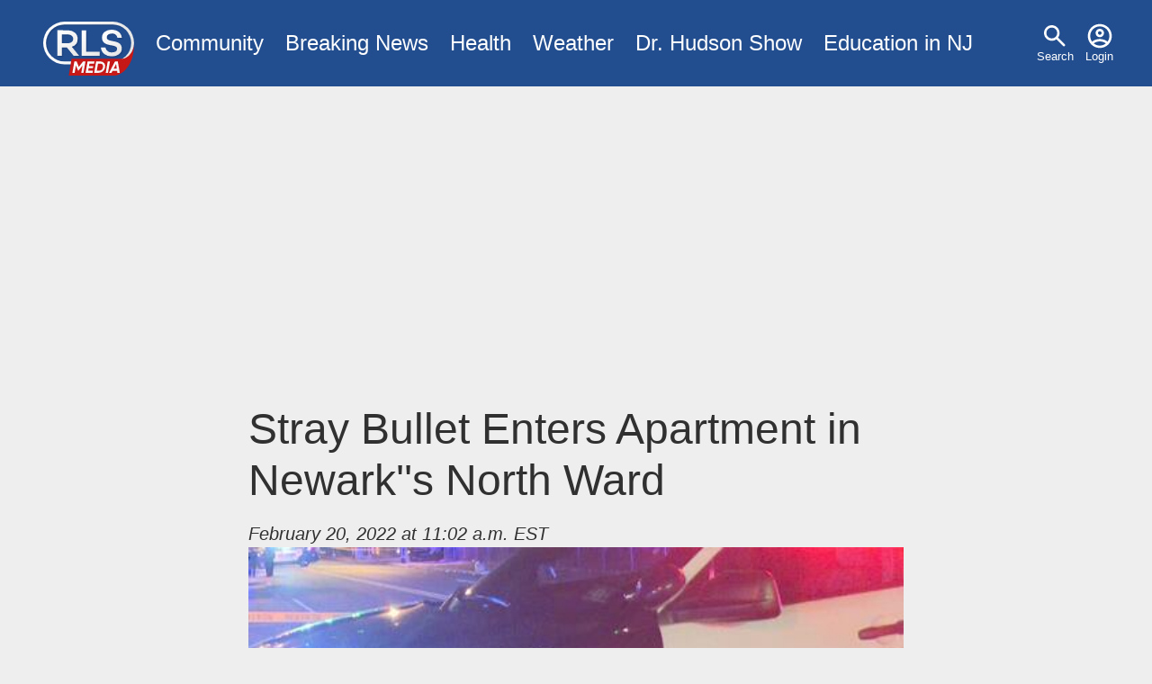

--- FILE ---
content_type: text/html; charset=UTF-8
request_url: https://www.rlsmedia.com/article/stray-bullet-enters-apartment-newarks-north-ward
body_size: 4689
content:
<!DOCTYPE html>
<html lang="en" dir="ltr" prefix="og: https://ogp.me/ns#">
  <head>

    <link rel="dns-prefetch" href="//googleads.g.doubleclick.net">
    <link rel="dns-prefetch" href="//pagead2.googlesyndication.com">
    <link rel="dns-prefetch" href="//www.googletagservices.com">
    <link rel="dns-prefetch" href="//tpc.googlesyndication.com">
    <link rel="dns-prefetch" href="//www.gstatic.com">
    <link rel="dns-prefetch" href="//fonts.gstatic.com">

    <meta charset="utf-8" />
<meta name="description" content="Police reported no injuries in a shots-fired incident in Newark North Ward Sunday morning.  Gunfire rang out in the vicinity of 357 Lake Street shortly before 4 a.m., prompting a police investigation.  Officers arrived at the scene and found shell casings and a bullet that entered an apartment at 357 Lake Street.  Police say no one inside the apartment suffered injuries and the suspect fled the scene and is at large.  Newark Police will handle the investigation. " />
<link rel="canonical" href="https://www.rlsmedia.com/node/46260" />
<meta http-equiv="content-language" content="en" />
<link rel="image_src" href="https://www.rlsmedia.com/sites/default/files/styles/og_image/public/field/image/article/855F1E3A-DE27-41A4-9340-879CE3111C22.jpeg?h=8f74817f&amp;itok=svTePW8b" />
<link rel="icon" href="/themes/custom/rls/images/favicon/favicon-32x32.png" />
<link rel="icon" sizes="16x16" href="/themes/custom/rls/images/favicon/favicon-16x16.png" />
<link rel="icon" sizes="32x32" href="/themes/custom/rls/images/favicon/favicon-32x32.png" />
<link rel="apple-touch-icon" sizes="180x180" href="/themes/custom/rls/images/favicon/apple-touch-icon.png" />
<meta property="og:site_name" content="RLS Media" />
<meta property="og:type" content="article" />
<meta property="og:url" content="https://www.rlsmedia.com/node/46260" />
<meta property="og:title" content="Stray Bullet Enters Apartment in Newark&#039;&#039;s North Ward" />
<meta property="og:description" content="Police reported no injuries in a shots-fired incident in Newark North Ward Sunday morning.  Gunfire rang out in the vicinity of 357 Lake Street shortly before 4 a.m., prompting a police investigation.  Officers arrived at the scene and found shell casings and a bullet that entered an apartment at 357 Lake Street.  Police say no one inside the apartment suffered injuries and the suspect fled the scene and is at large.  Newark Police will handle the investigation. " />
<meta property="og:image" content="https://www.rlsmedia.com/sites/default/files/styles/og_image/public/field/image/article/855F1E3A-DE27-41A4-9340-879CE3111C22.jpeg?h=8f74817f&amp;itok=svTePW8b" />
<meta property="og:image:width" content="1200" />
<meta property="og:image:height" content="630" />
<meta property="article:publisher" content="https://www.facebook.com/RLSMetroBreakingNews" />
<meta property="article:published_time" content="2022-02-20T11:02:00-0500" />
<meta property="fb:app_id" content="181613868573460" />
<meta name="twitter:card" content="summary_large_image" />
<meta name="twitter:description" content="Police reported no injuries in a shots-fired incident in Newark North Ward Sunday morning.  Gunfire rang out in the vicinity of 357 Lake Street shortly before 4 a.m., prompting a police investigation.  Officers arrived at the scene and found shell casings and a bullet that entered an apartment at 357 Lake Street.  Police say no one inside the apartment suffered injuries and the suspect fled the scene and is at large.  Newark Police will handle the investigation. " />
<meta name="twitter:title" content="Stray Bullet Enters Apartment in Newark&#039;&#039;s North Ward" />
<meta name="twitter:site" content="rlsmetro" />
<meta name="twitter:url" content="https://www.rlsmedia.com/node/46260" />
<meta name="twitter:image:width" content="1200" />
<meta name="twitter:image" content="https://www.rlsmedia.com/sites/default/files/styles/og_image/public/field/image/article/855F1E3A-DE27-41A4-9340-879CE3111C22.jpeg?h=8f74817f&amp;itok=svTePW8b" />
<meta name="twitter:image:height" content="630" />
<meta name="theme-color" content="#224D8F" />
<meta name="apple-mobile-web-app-capable" content="yes" />
<meta name="apple-mobile-web-app-status-bar-style" content="#224D8F" />
<meta name="apple-mobile-web-app-title" content="RLS Media" />
<meta name="application-name" content="RLS Media" />
<meta name="Generator" content="Drupal 10 (https://www.drupal.org)" />
<meta name="MobileOptimized" content="width" />
<meta name="HandheldFriendly" content="true" />
<meta name="viewport" content="width=device-width, initial-scale=1.0" />
<script type="application/ld+json">{
    "@context": "https://schema.org",
    "@graph": [
        {
            "@type": "NewsArticle",
            "headline": "Stray Bullet Enters Apartment in Newark\u0027\u0027s North Ward",
            "about": [
                "Newark",
                "Stray Bullet"
            ],
            "description": "Police reported no injuries in a shots-fired incident in Newark North Ward Sunday morning. \n\nGunfire rang out in the vicinity of 357 Lake Street shortly before 4 a.m., prompting a police investigation. \n\nOfficers arrived at the scene and found shell casings and a bullet that entered an apartment at 357 Lake Street. \n\nPolice say no one inside the apartment suffered injuries and the suspect fled the scene and is at large. \n\nNewark Police will handle the investigation. ",
            "image": {
                "@type": "ImageObject",
                "representativeOfPage": "True",
                "url": "https://www.rlsmedia.com/sites/default/files/styles/og_image/public/field/image/article/855F1E3A-DE27-41A4-9340-879CE3111C22.jpeg?h=8f74817f\u0026itok=svTePW8b",
                "width": "1200",
                "height": "630"
            },
            "datePublished": "2022-02-20T11:02:00-0500",
            "dateModified": "2025-10-19",
            "isAccessibleForFree": "True",
            "author": {
                "@type": "Person",
                "@id": "5",
                "name": "rlsmetro"
            },
            "publisher": {
                "@type": "NewsMediaOrganization",
                "@id": "https://www.rlsmedia.com/",
                "name": "RLS Media",
                "url": "https://www.rlsmedia.com/",
                "sameAs": "https://www.facebook.com/RLSMetroBreakingNews",
                "logo": {
                    "@type": "ImageObject",
                    "url": "https://www.rlsmedia.com/themes/custom/rls/images/metrobreakingnews.png",
                    "width": "600",
                    "height": "60"
                }
            },
            "mainEntityOfPage": "https://www.rlsmedia.com/node/46260"
        },
        {
            "breadcrumb": {
                "@type": "BreadcrumbList",
                "itemListElement": [
                    {
                        "@type": "ListItem",
                        "position": 1,
                        "name": "Home",
                        "item": "https://www.rlsmedia.com/"
                    },
                    {
                        "@type": "ListItem",
                        "position": 2,
                        "name": "UPDATE: Security Concerns Arise After Violent Stabbing Incident at Newark Hospital Pediatric ICU",
                        "item": "https://www.rlsmedia.com/article"
                    }
                ]
            },
            "isAccessibleForFree": "True"
        }
    ]
}</script>

    <title>Stray Bullet Enters Apartment in Newark&#039;&#039;s North Ward</title>
    <link rel="stylesheet" media="print" href="/themes/custom/rls/node_modules/photoswipe/dist/photoswipe.css?t49616" onload="this.media=&#039;all&#039;; this.onload=null;" />
<link rel="stylesheet" media="print" href="/themes/custom/rls/node_modules/photoswipe/dist/default-skin/default-skin.css?t49616" onload="this.media=&#039;all&#039;; this.onload=null;" />
<link rel="stylesheet" media="all" href="/themes/custom/rls/css/layout.min.css?t49616" />
<link rel="stylesheet" media="print" href="/themes/custom/rls/css/drupal.min.css?t49616" onload="this.media=&#039;all&#039;; this.onload=null;" />
<link rel="stylesheet" media="print" href="/themes/custom/rls/css/essential.min.css?t49616" onload="this.media=&#039;all&#039;; this.onload=null;" />
<link rel="stylesheet" media="print" href="/themes/custom/rls/css/additional.min.css?t49616" onload="this.media=&#039;all&#039;; this.onload=null;" />
<link rel="stylesheet" media="print" href="/themes/custom/rls/css/sharebuttons.min.css?t49616" onload="this.media=&#039;all&#039;; this.onload=null;" />

    <script src="/themes/custom/rls/js/lazyall.js?v=1.1" async></script>
<script src="/themes/custom/rls/node_modules/lazysizes/lazysizes.min.js?v=1.1" async></script>

    <link rel="search" type="application/opensearchdescription+xml" href="/opensearch.xml" title="RLS Media">
  </head>
  <body>
        <a href="#main-content" class="visually-hidden focusable">
      Skip to main content
    </a>
    
      <div class="dialog-off-canvas-main-canvas" data-off-canvas-main-canvas>
    <div class="layout-container">

  <div class ="header-wrapper clearfix">
    <header role="banner">
        <div>
    <nav role="navigation" aria-labelledby="block-usermenu-menu" id="block-usermenu">
            
  <h2 class="visually-hidden" id="block-usermenu-menu">User menu</h2>
  

        
              <ul>
              <li>
      
        <a href="/search" data-drupal-link-system-path="search">Search</a>
              </li>
          <li>
      
        <a href="/user/login" data-drupal-link-system-path="user/login">Login</a>
              </li>
        </ul>
  


  </nav>
<div id="block-sitebranding">
  
    
        <a href="/" rel="home">
      <img src="/themes/custom/rls/logo.svg" alt="Home" fetchpriority="high" />
    </a>
      
</div>
<nav role="navigation" aria-labelledby="block-mainmenu-menu" id="block-mainmenu">
            
  <h2 class="visually-hidden" id="block-mainmenu-menu">Main menu</h2>
  

        
              <ul>
              <li>
      
        <a href="/community" title="Community News" data-drupal-link-system-path="taxonomy/term/2577">Community</a>
              </li>
          <li>
      
        <a href="/breaking-news" data-drupal-link-system-path="breaking-news">Breaking News</a>
              </li>
          <li>
      
        <a href="/health" title="Health News" data-drupal-link-system-path="taxonomy/term/1964">Health</a>
              </li>
          <li>
      
        <a href="/weather" title="Local Weather" data-drupal-link-system-path="taxonomy/term/2143">Weather</a>
              </li>
          <li>
      
        <a href="/dr-hudson-fobw" title="Flying on Broken Dreams" data-drupal-link-system-path="taxonomy/term/4611">Dr. Hudson Show</a>
              </li>
          <li>
      
        <a href="/education-nj" data-drupal-link-system-path="taxonomy/term/4614">Education in NJ</a>
              </li>
        </ul>
  


  </nav>

  </div>

    </header>
  </div>
  
  

  

    <div>
    <div data-drupal-messages-fallback class="hidden"></div>

  </div>


  

  <main role="main">
    <a id="main-content" tabindex="-1"></a>
    <div class="layout-content">
        <div>
    <div id="block-rls2016-system-main">
  
    
      





<div class="article-wrap">
<article  class="full">

<header>

 
    <h1>
<span>Stray Bullet Enters Apartment in Newark&#039;&#039;s North Ward </span>
</h1>
  <div class="mb-3"><address class="small">
      <time pubdate datetime="2022-02-20T11:02:00-05:00">February 20, 2022 at 11:02 a.m. EST</time>
      
    </address>

  </div>
</header>
  
              
    
    
  <div id="image-container" class="clearfix mb-3 cursor-zoom-in" style="flex-basis:px">
      
      <a onclick="createPhotoSwipe(pswpItems,event,this)" data-slide="0" href="/sites/default/files/styles/large/public/field/image/article/855F1E3A-DE27-41A4-9340-879CE3111C22.jpeg?itok=J93LyWfM">
        <img class="img-fluid lazyload" data-src="/sites/default/files/styles/medium/public/field/image/article/855F1E3A-DE27-41A4-9340-879CE3111C22.jpeg?itok=n-kLNyOr" src="data:image/svg+xml,%3Csvg xmlns='http://www.w3.org/2000/svg' width='853.33333333333px' height='480px' viewBox='0 0 853.33333333333 480'%3E%3C/svg%3E">
      </a>
        </div>

<div class="serif article-body">

    <a href="/nj/newark" class="tag-location mb-1">Newark</a>
  


      
  

        <p>Police reported no injuries in a shots-fired incident in Newark North Ward Sunday morning.&nbsp;</p>

    
  

        

<p>Gunfire rang out in the vicinity of 357 Lake Street shortly before 4 a.m., prompting a police investigation.&nbsp;</p>

    
  

        

<p>Officers arrived at the scene and found shell casings and a bullet that entered an apartment at 357 Lake Street.&nbsp;</p>

    
      <script async src="https://pagead2.googlesyndication.com/pagead/js/adsbygoogle.js?client=ca-pub-8271963007289512"
          crossorigin="anonymous"></script>
      <!-- In Article -->
      <ins class="adsbygoogle"
          style="display:block; margin-bottom:1em"
          data-ad-client="ca-pub-8271963007289512"
          data-ad-slot="7525518628"
          data-ad-format="auto"
          data-full-width-responsive="false"></ins>
      <script>
          (adsbygoogle = window.adsbygoogle || []).push({});
      </script>

    
  

        

<p>Police say no one inside the apartment suffered injuries and the suspect fled the scene and is at large.&nbsp;</p>

    
  

        

<p>Newark Police will handle the investigation.&nbsp;</p>

    
  

        
</p>

    
      <script async src="https://pagead2.googlesyndication.com/pagead/js/adsbygoogle.js?client=ca-pub-8271963007289512"
          crossorigin="anonymous"></script>
      <!-- In Article -->
      <ins class="adsbygoogle"
          style="display:block; margin-bottom:1em"
          data-ad-client="ca-pub-8271963007289512"
          data-ad-slot="7525518628"
          data-ad-format="auto"
          data-full-width-responsive="false"></ins>
      <script>
          (adsbygoogle = window.adsbygoogle || []).push({});
      </script>

    
  

</div>


<div class="d-flex justify-content-center mb-3">

  
  <div class="tags">
                  <a href="/event/stray-bullet" class="tag-tag mb-1  ri-stray-bullet">Stray Bullet</a>
              </div>


</div>

</article><aside>


<div class="sharebuttons">
    <h5 class="">Share:</h5>

    <ul role="group" aria-label="Share Buttons">
        <li>
            <a class="btn btn-facebook" href="https://facebook.com/sharer/sharer.php?u=https://www.rlsmedia.com/article/stray-bullet-enters-apartment-newarks-north-ward" target="_blank" rel="noopener" aria-label="Share on Facebook">
            Facebook
            </a>
        </li>
        <li>
            <a class="btn btn-twitter" href="https://twitter.com/intent/tweet/?text=Stray%20Bullet%20Enters%20Apartment%20in%20Newark%27%27s%20North%20Ward%20&amp;url=https://www.rlsmedia.com/article/stray-bullet-enters-apartment-newarks-north-ward&amp;hashtags=Newark&amp;via=rlsmetro" target="_blank" rel="noopener" aria-label="Share on Twitter">
            Twitter
            </a>
        </li>
        <li>
            <a class="btn btn-linkedin" href="https://www.linkedin.com/sharing/share-offsite/?url=https://www.rlsmedia.com/article/stray-bullet-enters-apartment-newarks-north-ward" target="_blank" rel="noopener" aria-label="Share on LinkedIn">
            LinkedIn
            </a>
        </li>
        <li>
            <a class="btn btn-whatsapp" href="whatsapp://send?text=Stray%20Bullet%20Enters%20Apartment%20in%20Newark%27%27s%20North%20Ward%20https://www.rlsmedia.com/article/stray-bullet-enters-apartment-newarks-north-ward" target="_blank" rel="noopener" aria-label="Share on WhatsApp">
            WhatsApp
            </a>
        </li>
        <li>
            <a class="btn btn-email" href="mailto:?subject=Stray%20Bullet%20Enters%20Apartment%20in%20Newark%27%27s%20North%20Ward%20&amp;body=https://www.rlsmedia.com/article/stray-bullet-enters-apartment-newarks-north-ward" target="_self" rel="noopener" aria-label="Share by E-Mail">
            E-mail
            </a>
        </li>

    </ul>
</div></aside>

  <aside class="mb-3">
    <h3>Matched Content:</h3>
    <ins class="lazyload" data-lazytype="adsense" style="display:block; text-align:center;"
        data-ad-format="autorelaxed"
        data-ad-client="ca-pub-8271963007289512"
        data-ad-slot="9741996567"
        data-full-width-responsive="false"
    ></ins>
  </aside>

  <aside  class="mb-3">
    <h3>Facebook Page:</h3>
    <div id="fb-root"></div>
    <div class="lazyload" data-lazytype="script" data-script="https://connect.facebook.net/en_US/sdk.js#xfbml=1&version=v12.0"></div>
    <div class="fb-page" data-href="https://www.facebook.com/RLSMetroBreakingNews/" data-tabs="" data-width="" data-height="" data-small-header="false" data-adapt-container-width="true" data-hide-cover="false" data-show-facepile="true"><blockquote cite="https://www.facebook.com/RLSMetroBreakingNews/" class="fb-xfbml-parse-ignore"><a href="https://www.facebook.com/RLSMetroBreakingNews/">RLS Metro Breaking News</a></blockquote></div>
  </aside>



  





</div>

<script>
var nid = '46260' ;
</script>

  </div>

  </div>

    </div>
          <aside class="layout-sidebar-first" role="complementary">
        
      </aside>
    
    
  </main>

    <div class="footer-wrapper">
    <footer role="contentinfo">
        <div>
    <nav role="navigation" aria-labelledby="block-footer-menu" id="block-footer">
      
  <h2 id="block-footer-menu">Organization</h2>
  

        
              <ul>
              <li>
      
        <a href="/about" data-drupal-link-system-path="node/20866">About Us</a>
              </li>
          <li>
      
        <a href="/contact" title="Contact Us" data-drupal-link-system-path="node/20865">Contact</a>
              </li>
          <li>
      
        <a href="/ethics" title="Ethics Code" data-drupal-link-system-path="node/21706">Ethics</a>
              </li>
          <li>
      
        <a href="/terms" data-drupal-link-system-path="node/2">Terms</a>
              </li>
          <li>
      
        <a href="/privacy-policy" data-drupal-link-system-path="node/739">Privacy Policy</a>
              </li>
        </ul>
  


  </nav>
<nav role="navigation" aria-labelledby="block-socialmediaaccounts-menu" id="block-socialmediaaccounts">
      
  <h2 id="block-socialmediaaccounts-menu">Connect</h2>
  

        
              <ul>
              <li>
      
        <a href="https://www.facebook.com/RLSMetroBreakingNews/" title="Facebook Page">Facebook</a>
              </li>
          <li>
      
        <a href="http://www.youtube.com/c/Rlsmedia" title="View our latest videos">YouTube</a>
              </li>
          <li>
      
        <a href="https://twitter.com/RLSMetro" title="Twitter Account">Twitter</a>
              </li>
          <li>
      
        <a href="https://www.linkedin.com/company/rlsmedia/" title="LinkedIn Business Page">LinkedIn</a>
              </li>
        </ul>
  


  </nav>

  </div>

      <div><small>&copy; 2026 RLS Media Solutions Broadcasting. All Rights Reserved</small></div>
    </footer>
  </div>
  
</div>

  </div>

    
    <script type="application/json" data-drupal-selector="drupal-settings-json">{"path":{"baseUrl":"\/","pathPrefix":"","currentPath":"node\/46260","currentPathIsAdmin":false,"isFront":false,"currentLanguage":"en"},"pluralDelimiter":"\u0003","suppressDeprecationErrors":true,"simpleads":{"current_node_id":"46260"},"radioactivity":{"type":"default","endpoint":"https:\/\/www.rlsmedia.com\/radioactivity\/emit"},"statistics":{"data":{"nid":"46260"},"url":"\/modules\/contrib\/statistics\/statistics.php"},"user":{"uid":0,"permissionsHash":"7bf975ab71964e17414a710956e71117616080998e58fe3c7028281862fb670c"}}</script>
<script src="/sites/default/files/js/js_7Q71D-YM01cb4T2iRbVcncJ63QZEKn9-iaIYa3Sdpdw.js?scope=footer&amp;delta=0&amp;language=en&amp;theme=rls&amp;include=eJxFi0EKgDAMBD9U7JuCDRgITchGpH291B68zQy7oajUwB1cYnEnHSknPlOaAzJ5m1-Whkd8T93cOQqSUrAutcXtpMdfXt4cJVk"></script>
<script src="https://pagead2.googlesyndication.com/pagead/js/adsbygoogle.js" async></script>
<script src="/themes/custom/rls/js/analyticsactivator.js?v=1" defer></script>
<script src="/themes/custom/rls/node_modules/photoswipe/dist/photoswipe.min.js?v=4.1.3" defer></script>
<script src="/themes/custom/rls/node_modules/photoswipe/dist/photoswipe-ui-default.min.js?v=4.1.3" defer></script>
<script src="/sites/default/files/js/js_WKazTZ_jFttPQM-XRMjirCflkhzL3CGgo9FGG1ItzBM.js?scope=footer&amp;delta=5&amp;language=en&amp;theme=rls&amp;include=eJxFi0EKgDAMBD9U7JuCDRgITchGpH291B68zQy7oajUwB1cYnEnHSknPlOaAzJ5m1-Whkd8T93cOQqSUrAutcXtpMdfXt4cJVk"></script>
<script src="/themes/custom/rls/node_modules/%40popperjs/core/dist/umd/popper.min.js?v=1.1" async></script>
<script src="/themes/custom/rls/js/popper.js?v=1.1" defer></script>
<script src="/sites/default/files/js/js_lhsTD-E442YngwVKTAQzB8tnab_EIaM8QNTrs7ZQfoc.js?scope=footer&amp;delta=8&amp;language=en&amp;theme=rls&amp;include=eJxFi0EKgDAMBD9U7JuCDRgITchGpH291B68zQy7oajUwB1cYnEnHSknPlOaAzJ5m1-Whkd8T93cOQqSUrAutcXtpMdfXt4cJVk"></script>

  </body>
</html>

--- FILE ---
content_type: text/html; charset=utf-8
request_url: https://www.google.com/recaptcha/api2/aframe
body_size: 268
content:
<!DOCTYPE HTML><html><head><meta http-equiv="content-type" content="text/html; charset=UTF-8"></head><body><script nonce="I6k6bktw4XB30iiUVWZ_Vg">/** Anti-fraud and anti-abuse applications only. See google.com/recaptcha */ try{var clients={'sodar':'https://pagead2.googlesyndication.com/pagead/sodar?'};window.addEventListener("message",function(a){try{if(a.source===window.parent){var b=JSON.parse(a.data);var c=clients[b['id']];if(c){var d=document.createElement('img');d.src=c+b['params']+'&rc='+(localStorage.getItem("rc::a")?sessionStorage.getItem("rc::b"):"");window.document.body.appendChild(d);sessionStorage.setItem("rc::e",parseInt(sessionStorage.getItem("rc::e")||0)+1);localStorage.setItem("rc::h",'1768634479772');}}}catch(b){}});window.parent.postMessage("_grecaptcha_ready", "*");}catch(b){}</script></body></html>